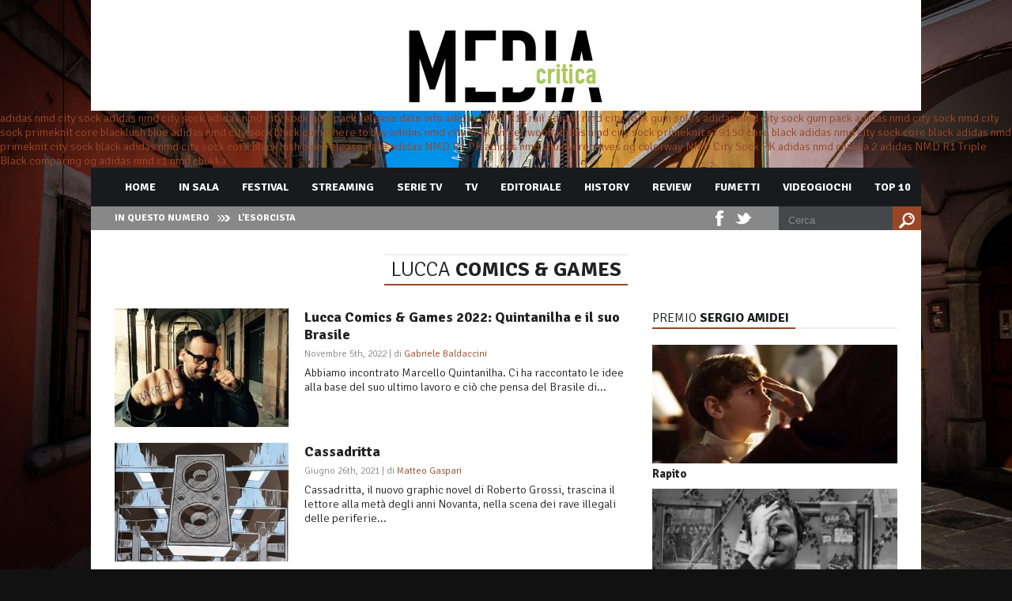

--- FILE ---
content_type: text/html; charset=UTF-8
request_url: https://www.mediacritica.it/tag/coconino-press/
body_size: 15243
content:
<!DOCTYPE html>

<html xmlns="http://www.w3.org/1999/xhtml" lang="it-IT" prefix="og: http://ogp.me/ns#">

<!-- ### BEGIN HEAD ####  -->
<head>

<!-- Meta -->
<meta http-equiv="Content-Type" content="text/html; charset=UTF-8" />
<!--<meta name="viewport" content="width=device-width, initial-scale=1">-->
<meta name="viewport" content="width=1000">

<!-- Title -->
<title>Tag Archive for &quot;Coconino Press&quot; - </title>

<!-- Favicon -->
<link rel="shortcut icon" href="https://www.mediacritica.it/wp-content/uploads/2015/03/favicon2.ico" />

<!-- Wordpress functions -->	
<meta name='robots' content='max-image-preview:large' />

<!-- Search Engine Optimization by Rank Math - https://s.rankmath.com/home -->
<meta name="robots" content="follow, index, max-snippet:-1, max-video-preview:-1, max-image-preview:large"/>
<link rel="canonical" href="https://www.mediacritica.it/tag/coconino-press/" />
<link rel="next" href="https://www.mediacritica.it/tag/coconino-press/page/2/" />
<meta property="og:locale" content="it_IT">
<meta property="og:type" content="object">
<meta property="og:title" content="Coconino Press Archivi -">
<meta property="og:url" content="https://www.mediacritica.it/tag/coconino-press/">
<meta name="twitter:card" content="summary_large_image">
<meta name="twitter:title" content="Coconino Press Archivi -">
<meta name="twitter:site" content="@mediacritica">
<script type="application/ld+json">{"@context":"https:\/\/schema.org","@graph":[{"@type":"CollectionPage","headline":"Coconino Press","description":"","url":"https:\/\/www.mediacritica.it\/tag\/coconino-press\/","hasPart":[{"@type":"BlogPosting","headline":"Lucca Comics &amp; Games 2022: Quintanilha e il suo Brasile","name":"Lucca Comics &amp; Games 2022: Quintanilha e il suo Brasile","url":"https:\/\/www.mediacritica.it\/2022\/11\/05\/quintanilha\/","mainEntityOfPage":"https:\/\/www.mediacritica.it\/2022\/11\/05\/quintanilha\/","dateModified":"2022-11-19T10:52:08+01:00","datePublished":"2022-11-05T11:19:25+01:00","author":{"@type":"Person","name":"Gabriele Baldaccini","url":"https:\/\/www.mediacritica.it\/author\/gabriele-baldaccini\/","description":"Laureato in Storia e Forme delle Arti Visive, dello Spettacolo e dei Nuovi Media, si occupa attivamente di eventi culturali e organizza rassegne cinematografiche per vari enti. Ha collaborato con riviste specializzate come Filmidee, MyMovies, Rapporto Confidenziale, Amianto Comics e con testate di informazione come Gli Stati Generali. Attualmente fa parte della redazione di Mediacritica, con la quale pensa e critica le immagini pi\u00f9 o meno settimanalmente","image":{"@type":"ImageObject","url":"https:\/\/secure.gravatar.com\/avatar\/a836780379567e481eb6ee884fadf229?s=96&d=mm&r=g","height":96,"width":96}},"publisher":{"@type":"Organization","name":"Mediacritica","logo":{"@type":"ImageObject","url":"https:\/\/www.mediacritica.it\/wp-content\/uploads\/2020\/06\/mediacritica_logo.jpg"}},"image":{"@type":"ImageObject","url":"https:\/\/www.mediacritica.it\/wp-content\/uploads\/2022\/11\/mediacritica-lucca-comics-marcello-quintanilha-.jpg","height":450,"width":650},"keywords":["2022","Ascolta bellissima M\u00e1rcia","Coconino Press","fumetti","Gabriele Baldaccini","intervista","Lucca Comics","Lucca Comics &amp; Games 2022","Marcello Quintanilha"],"commentCount":"0","comment":"","wordCount":1250},{"@type":"BlogPosting","headline":"Cassadritta","name":"Cassadritta","url":"https:\/\/www.mediacritica.it\/2021\/06\/26\/cassadritta\/","mainEntityOfPage":"https:\/\/www.mediacritica.it\/2021\/06\/26\/cassadritta\/","dateModified":"2021-10-09T10:31:31+01:00","datePublished":"2021-06-26T10:52:58+01:00","author":{"@type":"Person","name":"Matteo Gaspari","url":"https:\/\/www.mediacritica.it\/author\/matteo-gaspari\/","description":"Matteo Gaspari \u00e8 nato nel 1990 ed \u00e8 laureato in Astrofisica e Cosmologia all\u2019Universit\u00e0 di Bologna. Lavora come esperto di fumetto e nuovi media per l\u2019associazione Hamelin, con la quale collabora alla cura del festival internazionale di fumetto BilBOlbul e a progetti di formazione, ricerca, critica e promozione del fumetto e del videogioco. Ha tradotto e letterato, tra gli altri, Un mondo nuovo di Chris Reynolds per Tunu\u00e9 e La bugia e come l\u2019abbiamo raccontata di Tommi Parrish per Diabolo. Ha fondato la rivista online di critica fumettistica Banana Oil e cura la rubrica dedicata al fumetto della rivista Blow Up. Ha scritto, tra gli altri, per Gli Asini, Il Tascabile, Tropico del Cancro. Vive a Bologna.","image":{"@type":"ImageObject","url":"https:\/\/secure.gravatar.com\/avatar\/4da339d34ecedab74ce498e53e5f3b11?s=96&d=mm&r=g","height":96,"width":96}},"publisher":{"@type":"Organization","name":"Mediacritica","logo":{"@type":"ImageObject","url":"https:\/\/www.mediacritica.it\/wp-content\/uploads\/2020\/06\/mediacritica_logo.jpg"}},"image":{"@type":"ImageObject","url":"https:\/\/www.mediacritica.it\/wp-content\/uploads\/2021\/06\/mediacritica-cassadritta.jpg","height":450,"width":650},"keywords":["Cassadritta","Coconino Press","Fandango","graphic novel","Roberto Grossi"],"commentCount":"0","comment":"","wordCount":631},{"@type":"BlogPosting","headline":"Cronachette","name":"Cronachette","url":"https:\/\/www.mediacritica.it\/2020\/12\/19\/cronachette\/","mainEntityOfPage":"https:\/\/www.mediacritica.it\/2020\/12\/19\/cronachette\/","dateModified":"2021-03-06T10:46:23+01:00","datePublished":"2020-12-19T11:58:58+01:00","author":{"@type":"Person","name":"Gabriele Baldaccini","url":"https:\/\/www.mediacritica.it\/author\/gabriele-baldaccini\/","description":"Laureato in Storia e Forme delle Arti Visive, dello Spettacolo e dei Nuovi Media, si occupa attivamente di eventi culturali e organizza rassegne cinematografiche per vari enti. Ha collaborato con riviste specializzate come Filmidee, MyMovies, Rapporto Confidenziale, Amianto Comics e con testate di informazione come Gli Stati Generali. Attualmente fa parte della redazione di Mediacritica, con la quale pensa e critica le immagini pi\u00f9 o meno settimanalmente","image":{"@type":"ImageObject","url":"https:\/\/secure.gravatar.com\/avatar\/a836780379567e481eb6ee884fadf229?s=96&d=mm&r=g","height":96,"width":96}},"publisher":{"@type":"Organization","name":"Mediacritica","logo":{"@type":"ImageObject","url":"https:\/\/www.mediacritica.it\/wp-content\/uploads\/2020\/06\/mediacritica_logo.jpg"}},"image":{"@type":"ImageObject","url":"https:\/\/www.mediacritica.it\/wp-content\/uploads\/2020\/12\/mediacritica-cronachette.jpg","height":450,"width":650},"keywords":["2020","Coconino Cult","Coconino Press","Giacomo Nanni","graphic novel"],"commentCount":"0","comment":"","wordCount":534},{"@type":"BlogPosting","headline":"Tempo da cani. Un\u2019avventura rocambolesca di Sigmund Freud -","name":"Tempo da cani. Un\u2019avventura rocambolesca di Sigmund Freud -","url":"https:\/\/www.mediacritica.it\/2018\/06\/23\/tempo-cani-unavventura-rocambolesca-sigmund-freud\/","mainEntityOfPage":"https:\/\/www.mediacritica.it\/2018\/06\/23\/tempo-cani-unavventura-rocambolesca-sigmund-freud\/","dateModified":"2020-10-26T09:23:57+01:00","datePublished":"2018-06-23T09:07:47+01:00","author":{"@type":"Person","name":"Andrea Moschioni Fioretti","url":"https:\/\/www.mediacritica.it\/author\/https-www-mediacritica-it-author-andrea-moschioni\/","description":"Andrea Moschioni Fioretti nasce a Pordenone nel 1982. Si laurea al DAMS di Gorizia in Cinema nel 2008. Successivamente frequenta lo IED di Venezia, dove nel luglio 2008 si diploma al master Il documentario come sguardo con la direzione artistica di Silvio Soldini, realizza il documentario SUB RUINA INSIDIOSA GENERO. Nell'estate del 2009 frequenta uno stage presso la Fondazione ente dello spettacolo - Cinematografo di Roma, dove sviluppa un percorso sulla critica cinematografica. Fino al 2008 \u00e8 stato redattore della rivista on-line Connessomagazine di Udine. E' autore, sceneggiatore e interprete di alcuni cortometraggi amatoriali e attore della Compagnia degli Imprevisti di Pordenone, compagnia teatrale con la quale porta in scena lavori di Fassbinder, Paravidino e di autori contemporanei. Lavora dal 2008 presso il Teatro Comunale Giuseppe Verdi di Pordenone.","image":{"@type":"ImageObject","url":"https:\/\/secure.gravatar.com\/avatar\/2404328a1f39326d1aeaba2838fa029d?s=96&d=mm&r=g","height":96,"width":96}},"publisher":{"@type":"Organization","name":"Mediacritica","logo":{"@type":"ImageObject","url":"https:\/\/www.mediacritica.it\/wp-content\/uploads\/2020\/06\/mediacritica_logo.jpg"}},"image":{"@type":"ImageObject","url":"https:\/\/www.mediacritica.it\/wp-content\/uploads\/2018\/06\/mediacritica_tempo_da_cani.jpg","height":450,"width":650},"keywords":["Coconino Press","Le avventure rocambolesche","Manu Larcenet","psicanalisi","Sigmund Freud","Tempo da cani. Un\u2019avventura rocambolesca di Sigmund Freud","western"],"commentCount":"0","comment":"","wordCount":536},{"@type":"BlogPosting","headline":"Neve rossa -","name":"Neve rossa -","url":"https:\/\/www.mediacritica.it\/2018\/05\/05\/neve-rossa\/","mainEntityOfPage":"https:\/\/www.mediacritica.it\/2018\/05\/05\/neve-rossa\/","dateModified":"2020-10-26T09:24:35+01:00","datePublished":"2018-05-05T12:14:08+01:00","author":{"@type":"Person","name":"Erasmo De Meo","url":"https:\/\/www.mediacritica.it\/author\/erasmo-de-meo\/","description":"Nato nel 1989 a Formia in provincia di Latina. Attualmente studia a Roma Tor Vergata nel corso di \u201cScienze e Tecnologie per i Media\u201d. Vorrebbe proseguire nel campo del restauro cinematografico. Ha scritto e scrive anche per E muto fu \u2013 Viaggio attraverso il cinema muto, Stanze di Cinema e La Grande Bellezza Blog. Ha organizzato e organizza rassegne e cineforum.","image":{"@type":"ImageObject","url":"https:\/\/secure.gravatar.com\/avatar\/9a87862d6d1e4b86535fddeece616c47?s=96&d=mm&r=g","height":96,"width":96}},"publisher":{"@type":"Organization","name":"Mediacritica","logo":{"@type":"ImageObject","url":"https:\/\/www.mediacritica.it\/wp-content\/uploads\/2020\/06\/mediacritica_logo.jpg"}},"image":{"@type":"ImageObject","url":"https:\/\/www.mediacritica.it\/wp-content\/uploads\/2018\/05\/mediacritica_neve_rossa.jpg","height":450,"width":650},"keywords":["2005","Coconino Press","Fandango","gekiga","Neve rossa","Susumu Katsumata"],"commentCount":"0","comment":"","wordCount":532},{"@type":"BlogPosting","headline":"Citt\u00e0 arida -","name":"Citt\u00e0 arida -","url":"https:\/\/www.mediacritica.it\/2018\/03\/03\/citta-arida\/","mainEntityOfPage":"https:\/\/www.mediacritica.it\/2018\/03\/03\/citta-arida\/","dateModified":"2020-10-26T09:25:11+01:00","datePublished":"2018-03-03T16:39:01+01:00","author":{"@type":"Person","name":"Erasmo De Meo","url":"https:\/\/www.mediacritica.it\/author\/erasmo-de-meo\/","description":"Nato nel 1989 a Formia in provincia di Latina. Attualmente studia a Roma Tor Vergata nel corso di \u201cScienze e Tecnologie per i Media\u201d. Vorrebbe proseguire nel campo del restauro cinematografico. Ha scritto e scrive anche per E muto fu \u2013 Viaggio attraverso il cinema muto, Stanze di Cinema e La Grande Bellezza Blog. Ha organizzato e organizza rassegne e cineforum.","image":{"@type":"ImageObject","url":"https:\/\/secure.gravatar.com\/avatar\/9a87862d6d1e4b86535fddeece616c47?s=96&d=mm&r=g","height":96,"width":96}},"publisher":{"@type":"Organization","name":"Mediacritica","logo":{"@type":"ImageObject","url":"https:\/\/www.mediacritica.it\/wp-content\/uploads\/2020\/06\/mediacritica_logo.jpg"}},"image":{"@type":"ImageObject","url":"https:\/\/www.mediacritica.it\/wp-content\/uploads\/2018\/03\/mediacritica_citta_arida.jpg","height":450,"width":650},"keywords":["2018","Citt\u00e0 arida","Coconino Press","genkiga","Yoshihiro Tatsumi"],"commentCount":"1","comment":[{"@type":"Comment","dateCreated":"2018-03-05 21:52:46","description":"I libri di Tatsumi sono bellissimi, li ho scoperti grazie a voi. \r\nGrazie a questa recensione comprer\u00f2 anche questo.","author":{"@type":"Person","name":"Francesca S.","url":""}}],"wordCount":536},{"@type":"BlogPosting","headline":"Fortezza Pterodattilo -","name":"Fortezza Pterodattilo -","url":"https:\/\/www.mediacritica.it\/2017\/12\/16\/fortezza-pterodattilo\/","mainEntityOfPage":"https:\/\/www.mediacritica.it\/2017\/12\/16\/fortezza-pterodattilo\/","dateModified":"2020-10-26T10:31:17+01:00","datePublished":"2017-12-16T12:36:26+01:00","author":{"@type":"Person","name":"Edoardo Peretti","url":"https:\/\/www.mediacritica.it\/author\/edoardo-peretti\/","description":"Nasce a Varese il 24\/05\/1985. Maturit\u00e0 classica, consegue a Torino la laurea triennale in societ\u00e0 e culture d\u2019Europa (nda: nome particolare per intendere storia); \u00e8 laureando, sempre a Torino, nel corso magistrale in storia con uno studio su come il nostro cinema abbia affrontato il tema dell\u2019emigrazione italiana e sull\u2019utilizzo dei film come fonte di ricerca storica. Appassionato di cinema e cinefilo onnivoro, ha curato negli anni per associazioni culturali, religiose e di volontariato numerosi cineforum e presentazioni di singoli film. Ha scritto, per giornali e periodici amatoriali e locali, recensioni e articoli di storia del cinema.","image":{"@type":"ImageObject","url":"https:\/\/secure.gravatar.com\/avatar\/3edb5f62c3079ab1b0b7f09f8b668b72?s=96&d=mm&r=g","height":96,"width":96}},"publisher":{"@type":"Organization","name":"Mediacritica","logo":{"@type":"ImageObject","url":"https:\/\/www.mediacritica.it\/wp-content\/uploads\/2020\/06\/mediacritica_logo.jpg"}},"image":{"@type":"ImageObject","url":"https:\/\/www.mediacritica.it\/wp-content\/uploads\/2017\/12\/mediacritica_fortezza_pterodattilo.jpg","height":450,"width":650},"keywords":["2017","antologia","Coconino Press","Coconino Warp","Fortezza Pterodattilo","fumetto","Ratigher","Sbadiglio nero","underground"],"commentCount":"0","comment":"","wordCount":482},{"@type":"BlogPosting","headline":"676 apparizioni di Killoffer -","name":"676 apparizioni di Killoffer -","url":"https:\/\/www.mediacritica.it\/2017\/12\/16\/676-apparizioni-di-killoffer\/","mainEntityOfPage":"https:\/\/www.mediacritica.it\/2017\/12\/16\/676-apparizioni-di-killoffer\/","dateModified":"2020-10-26T10:31:10+01:00","datePublished":"2017-12-16T11:15:40+01:00","author":{"@type":"Person","name":"Andrea Moschioni Fioretti","url":"https:\/\/www.mediacritica.it\/author\/https-www-mediacritica-it-author-andrea-moschioni\/","description":"Andrea Moschioni Fioretti nasce a Pordenone nel 1982. Si laurea al DAMS di Gorizia in Cinema nel 2008. Successivamente frequenta lo IED di Venezia, dove nel luglio 2008 si diploma al master Il documentario come sguardo con la direzione artistica di Silvio Soldini, realizza il documentario SUB RUINA INSIDIOSA GENERO. Nell'estate del 2009 frequenta uno stage presso la Fondazione ente dello spettacolo - Cinematografo di Roma, dove sviluppa un percorso sulla critica cinematografica. Fino al 2008 \u00e8 stato redattore della rivista on-line Connessomagazine di Udine. E' autore, sceneggiatore e interprete di alcuni cortometraggi amatoriali e attore della Compagnia degli Imprevisti di Pordenone, compagnia teatrale con la quale porta in scena lavori di Fassbinder, Paravidino e di autori contemporanei. Lavora dal 2008 presso il Teatro Comunale Giuseppe Verdi di Pordenone.","image":{"@type":"ImageObject","url":"https:\/\/secure.gravatar.com\/avatar\/2404328a1f39326d1aeaba2838fa029d?s=96&d=mm&r=g","height":96,"width":96}},"publisher":{"@type":"Organization","name":"Mediacritica","logo":{"@type":"ImageObject","url":"https:\/\/www.mediacritica.it\/wp-content\/uploads\/2020\/06\/mediacritica_logo.jpg"}},"image":{"@type":"ImageObject","url":"https:\/\/www.mediacritica.it\/wp-content\/uploads\/2017\/12\/mediacritica_676_apparitions_de_killoffer.jpg","height":450,"width":650},"keywords":["2002","676 apparizioni di Killoffer","autobiografia","Coconino Press","Fandango","graphic novel","Patrice Killoffer","schizofrenia"],"commentCount":"0","comment":"","wordCount":449},{"@type":"BlogPosting","headline":"Cry me a river -","name":"Cry me a river -","url":"https:\/\/www.mediacritica.it\/2017\/07\/08\/cry-me-a-river\/","mainEntityOfPage":"https:\/\/www.mediacritica.it\/2017\/07\/08\/cry-me-a-river\/","dateModified":"2020-10-26T10:29:54+01:00","datePublished":"2017-07-08T12:39:49+01:00","author":{"@type":"Person","name":"Edoardo Peretti","url":"https:\/\/www.mediacritica.it\/author\/edoardo-peretti\/","description":"Nasce a Varese il 24\/05\/1985. Maturit\u00e0 classica, consegue a Torino la laurea triennale in societ\u00e0 e culture d\u2019Europa (nda: nome particolare per intendere storia); \u00e8 laureando, sempre a Torino, nel corso magistrale in storia con uno studio su come il nostro cinema abbia affrontato il tema dell\u2019emigrazione italiana e sull\u2019utilizzo dei film come fonte di ricerca storica. Appassionato di cinema e cinefilo onnivoro, ha curato negli anni per associazioni culturali, religiose e di volontariato numerosi cineforum e presentazioni di singoli film. Ha scritto, per giornali e periodici amatoriali e locali, recensioni e articoli di storia del cinema.","image":{"@type":"ImageObject","url":"https:\/\/secure.gravatar.com\/avatar\/3edb5f62c3079ab1b0b7f09f8b668b72?s=96&d=mm&r=g","height":96,"width":96}},"publisher":{"@type":"Organization","name":"Mediacritica","logo":{"@type":"ImageObject","url":"https:\/\/www.mediacritica.it\/wp-content\/uploads\/2020\/06\/mediacritica_logo.jpg"}},"image":{"@type":"ImageObject","url":"https:\/\/www.mediacritica.it\/wp-content\/uploads\/2017\/07\/mediacritica_cry_me_a_river.jpg","height":450,"width":650},"keywords":["2017","Alice Socal","Coconino Press","Cry me a river","fumetto","graphic novel"],"commentCount":"2","comment":[{"@type":"Comment","dateCreated":"2017-07-19 16:44:25","description":"Sono d'accordo!!!","author":{"@type":"Person","name":"Edop","url":""}},{"@type":"Comment","dateCreated":"2017-07-18 10:10:12","description":"Che brava Alice Socal! Mi \u00e8 sempre piaciuta tantissimo! Questo l'ho letto e riletto, mi ipnotizza","author":{"@type":"Person","name":"Tria3","url":""}}],"wordCount":480},{"@type":"BlogPosting","headline":"La mia vita in barca, Vol. 2 \u2013 Alla deriva -","name":"La mia vita in barca, Vol. 2 \u2013 Alla deriva -","url":"https:\/\/www.mediacritica.it\/2017\/07\/01\/la-mia-vita-barca-vol-2-alla-deriva\/","mainEntityOfPage":"https:\/\/www.mediacritica.it\/2017\/07\/01\/la-mia-vita-barca-vol-2-alla-deriva\/","dateModified":"2020-10-26T10:29:44+01:00","datePublished":"2017-07-01T12:04:43+01:00","author":{"@type":"Person","name":"Erasmo De Meo","url":"https:\/\/www.mediacritica.it\/author\/erasmo-de-meo\/","description":"Nato nel 1989 a Formia in provincia di Latina. Attualmente studia a Roma Tor Vergata nel corso di \u201cScienze e Tecnologie per i Media\u201d. Vorrebbe proseguire nel campo del restauro cinematografico. Ha scritto e scrive anche per E muto fu \u2013 Viaggio attraverso il cinema muto, Stanze di Cinema e La Grande Bellezza Blog. Ha organizzato e organizza rassegne e cineforum.","image":{"@type":"ImageObject","url":"https:\/\/secure.gravatar.com\/avatar\/9a87862d6d1e4b86535fddeece616c47?s=96&d=mm&r=g","height":96,"width":96}},"publisher":{"@type":"Organization","name":"Mediacritica","logo":{"@type":"ImageObject","url":"https:\/\/www.mediacritica.it\/wp-content\/uploads\/2020\/06\/mediacritica_logo.jpg"}},"image":{"@type":"ImageObject","url":"https:\/\/www.mediacritica.it\/wp-content\/uploads\/2017\/07\/mediacritica_la_mia_vita_in_barca.jpg","height":450,"width":650},"keywords":["1997","2001","Alla deriva","Coconino Press","Fandango","gekiga","graphic novel","La mia vita in barca vol.2","Tadao Tsuge"],"commentCount":"0","comment":"","wordCount":562}]},{"@type":"Organization","@id":"https:\/\/www.mediacritica.it#organization","name":"Mediacritica","url":"https:\/\/www.mediacritica.it","email":"redazione.mediacritica@gmail.com","logo":"https:\/\/www.mediacritica.it\/wp-content\/uploads\/2020\/06\/mediacritica_logo.jpg"}]}</script>
<!-- /Rank Math WordPress SEO plugin -->

<link rel='dns-prefetch' href='//www.googletagmanager.com' />
<link rel='dns-prefetch' href='//fonts.googleapis.com' />
<link rel='dns-prefetch' href='//s.w.org' />
<link rel="alternate" type="application/rss+xml" title=" &raquo; Coconino Press Feed del tag" href="https://www.mediacritica.it/tag/coconino-press/feed/" />
<script type="text/javascript">
window._wpemojiSettings = {"baseUrl":"https:\/\/s.w.org\/images\/core\/emoji\/14.0.0\/72x72\/","ext":".png","svgUrl":"https:\/\/s.w.org\/images\/core\/emoji\/14.0.0\/svg\/","svgExt":".svg","source":{"concatemoji":"https:\/\/www.mediacritica.it\/wp-includes\/js\/wp-emoji-release.min.js?ver=6.0.11"}};
/*! This file is auto-generated */
!function(e,a,t){var n,r,o,i=a.createElement("canvas"),p=i.getContext&&i.getContext("2d");function s(e,t){var a=String.fromCharCode,e=(p.clearRect(0,0,i.width,i.height),p.fillText(a.apply(this,e),0,0),i.toDataURL());return p.clearRect(0,0,i.width,i.height),p.fillText(a.apply(this,t),0,0),e===i.toDataURL()}function c(e){var t=a.createElement("script");t.src=e,t.defer=t.type="text/javascript",a.getElementsByTagName("head")[0].appendChild(t)}for(o=Array("flag","emoji"),t.supports={everything:!0,everythingExceptFlag:!0},r=0;r<o.length;r++)t.supports[o[r]]=function(e){if(!p||!p.fillText)return!1;switch(p.textBaseline="top",p.font="600 32px Arial",e){case"flag":return s([127987,65039,8205,9895,65039],[127987,65039,8203,9895,65039])?!1:!s([55356,56826,55356,56819],[55356,56826,8203,55356,56819])&&!s([55356,57332,56128,56423,56128,56418,56128,56421,56128,56430,56128,56423,56128,56447],[55356,57332,8203,56128,56423,8203,56128,56418,8203,56128,56421,8203,56128,56430,8203,56128,56423,8203,56128,56447]);case"emoji":return!s([129777,127995,8205,129778,127999],[129777,127995,8203,129778,127999])}return!1}(o[r]),t.supports.everything=t.supports.everything&&t.supports[o[r]],"flag"!==o[r]&&(t.supports.everythingExceptFlag=t.supports.everythingExceptFlag&&t.supports[o[r]]);t.supports.everythingExceptFlag=t.supports.everythingExceptFlag&&!t.supports.flag,t.DOMReady=!1,t.readyCallback=function(){t.DOMReady=!0},t.supports.everything||(n=function(){t.readyCallback()},a.addEventListener?(a.addEventListener("DOMContentLoaded",n,!1),e.addEventListener("load",n,!1)):(e.attachEvent("onload",n),a.attachEvent("onreadystatechange",function(){"complete"===a.readyState&&t.readyCallback()})),(e=t.source||{}).concatemoji?c(e.concatemoji):e.wpemoji&&e.twemoji&&(c(e.twemoji),c(e.wpemoji)))}(window,document,window._wpemojiSettings);
</script>
<style type="text/css">
img.wp-smiley,
img.emoji {
	display: inline !important;
	border: none !important;
	box-shadow: none !important;
	height: 1em !important;
	width: 1em !important;
	margin: 0 0.07em !important;
	vertical-align: -0.1em !important;
	background: none !important;
	padding: 0 !important;
}
</style>
	<link rel='stylesheet' id='bwp-rc-css'  href='https://www.mediacritica.it/wp-content/plugins/bwp-recent-comments/css/bwp-recent-comments.css?ver=1.2.2' type='text/css' media='all' />
<link rel='stylesheet' id='style-css'  href='https://www.mediacritica.it/wp-content/themes/mediacritica/style.css?ver=6.0.11' type='text/css' media='all' />
<link rel='stylesheet' id='options-css'  href='https://www.mediacritica.it/wp-content/themes/mediacritica/css/css_options.php?ver=6.0.11' type='text/css' media='all' />
<link rel='stylesheet' id='prettyPhoto-css'  href='https://www.mediacritica.it/wp-content/themes/mediacritica/css/prettyPhoto.css?ver=6.0.11' type='text/css' media='all' />
<link rel='stylesheet' id='shortcodes-css'  href='https://www.mediacritica.it/wp-content/themes/mediacritica/css/shortcodes.css?ver=6.0.11' type='text/css' media='all' />
<link rel='stylesheet' id='shortcodes-blog-css'  href='https://www.mediacritica.it/wp-content/themes/mediacritica/css/shortcodes-blog.css?ver=6.0.11' type='text/css' media='all' />
<link rel='stylesheet' id='slider-css'  href='https://www.mediacritica.it/wp-content/themes/mediacritica/css/slider.css?ver=6.0.11' type='text/css' media='all' />
<link rel='stylesheet' id='feature-css'  href='https://www.mediacritica.it/wp-content/themes/mediacritica/css/feature.css?ver=6.0.11' type='text/css' media='all' />
<link rel='stylesheet' id='slicknav-css'  href='https://www.mediacritica.it/wp-content/themes/mediacritica/css/slicknav.css?ver=6.0.11' type='text/css' media='all' />
<link rel='stylesheet' id='font-css'  href='https://fonts.googleapis.com/css?family=Signika%3A400%2C700%2C900%2C300&#038;ver=6.0.11' type='text/css' media='all' />
<link rel='stylesheet' id='wp-block-library-css'  href='https://www.mediacritica.it/wp-includes/css/dist/block-library/style.min.css?ver=6.0.11' type='text/css' media='all' />
<style id='global-styles-inline-css' type='text/css'>
body{--wp--preset--color--black: #000000;--wp--preset--color--cyan-bluish-gray: #abb8c3;--wp--preset--color--white: #ffffff;--wp--preset--color--pale-pink: #f78da7;--wp--preset--color--vivid-red: #cf2e2e;--wp--preset--color--luminous-vivid-orange: #ff6900;--wp--preset--color--luminous-vivid-amber: #fcb900;--wp--preset--color--light-green-cyan: #7bdcb5;--wp--preset--color--vivid-green-cyan: #00d084;--wp--preset--color--pale-cyan-blue: #8ed1fc;--wp--preset--color--vivid-cyan-blue: #0693e3;--wp--preset--color--vivid-purple: #9b51e0;--wp--preset--gradient--vivid-cyan-blue-to-vivid-purple: linear-gradient(135deg,rgba(6,147,227,1) 0%,rgb(155,81,224) 100%);--wp--preset--gradient--light-green-cyan-to-vivid-green-cyan: linear-gradient(135deg,rgb(122,220,180) 0%,rgb(0,208,130) 100%);--wp--preset--gradient--luminous-vivid-amber-to-luminous-vivid-orange: linear-gradient(135deg,rgba(252,185,0,1) 0%,rgba(255,105,0,1) 100%);--wp--preset--gradient--luminous-vivid-orange-to-vivid-red: linear-gradient(135deg,rgba(255,105,0,1) 0%,rgb(207,46,46) 100%);--wp--preset--gradient--very-light-gray-to-cyan-bluish-gray: linear-gradient(135deg,rgb(238,238,238) 0%,rgb(169,184,195) 100%);--wp--preset--gradient--cool-to-warm-spectrum: linear-gradient(135deg,rgb(74,234,220) 0%,rgb(151,120,209) 20%,rgb(207,42,186) 40%,rgb(238,44,130) 60%,rgb(251,105,98) 80%,rgb(254,248,76) 100%);--wp--preset--gradient--blush-light-purple: linear-gradient(135deg,rgb(255,206,236) 0%,rgb(152,150,240) 100%);--wp--preset--gradient--blush-bordeaux: linear-gradient(135deg,rgb(254,205,165) 0%,rgb(254,45,45) 50%,rgb(107,0,62) 100%);--wp--preset--gradient--luminous-dusk: linear-gradient(135deg,rgb(255,203,112) 0%,rgb(199,81,192) 50%,rgb(65,88,208) 100%);--wp--preset--gradient--pale-ocean: linear-gradient(135deg,rgb(255,245,203) 0%,rgb(182,227,212) 50%,rgb(51,167,181) 100%);--wp--preset--gradient--electric-grass: linear-gradient(135deg,rgb(202,248,128) 0%,rgb(113,206,126) 100%);--wp--preset--gradient--midnight: linear-gradient(135deg,rgb(2,3,129) 0%,rgb(40,116,252) 100%);--wp--preset--duotone--dark-grayscale: url('#wp-duotone-dark-grayscale');--wp--preset--duotone--grayscale: url('#wp-duotone-grayscale');--wp--preset--duotone--purple-yellow: url('#wp-duotone-purple-yellow');--wp--preset--duotone--blue-red: url('#wp-duotone-blue-red');--wp--preset--duotone--midnight: url('#wp-duotone-midnight');--wp--preset--duotone--magenta-yellow: url('#wp-duotone-magenta-yellow');--wp--preset--duotone--purple-green: url('#wp-duotone-purple-green');--wp--preset--duotone--blue-orange: url('#wp-duotone-blue-orange');--wp--preset--font-size--small: 13px;--wp--preset--font-size--medium: 20px;--wp--preset--font-size--large: 36px;--wp--preset--font-size--x-large: 42px;}.has-black-color{color: var(--wp--preset--color--black) !important;}.has-cyan-bluish-gray-color{color: var(--wp--preset--color--cyan-bluish-gray) !important;}.has-white-color{color: var(--wp--preset--color--white) !important;}.has-pale-pink-color{color: var(--wp--preset--color--pale-pink) !important;}.has-vivid-red-color{color: var(--wp--preset--color--vivid-red) !important;}.has-luminous-vivid-orange-color{color: var(--wp--preset--color--luminous-vivid-orange) !important;}.has-luminous-vivid-amber-color{color: var(--wp--preset--color--luminous-vivid-amber) !important;}.has-light-green-cyan-color{color: var(--wp--preset--color--light-green-cyan) !important;}.has-vivid-green-cyan-color{color: var(--wp--preset--color--vivid-green-cyan) !important;}.has-pale-cyan-blue-color{color: var(--wp--preset--color--pale-cyan-blue) !important;}.has-vivid-cyan-blue-color{color: var(--wp--preset--color--vivid-cyan-blue) !important;}.has-vivid-purple-color{color: var(--wp--preset--color--vivid-purple) !important;}.has-black-background-color{background-color: var(--wp--preset--color--black) !important;}.has-cyan-bluish-gray-background-color{background-color: var(--wp--preset--color--cyan-bluish-gray) !important;}.has-white-background-color{background-color: var(--wp--preset--color--white) !important;}.has-pale-pink-background-color{background-color: var(--wp--preset--color--pale-pink) !important;}.has-vivid-red-background-color{background-color: var(--wp--preset--color--vivid-red) !important;}.has-luminous-vivid-orange-background-color{background-color: var(--wp--preset--color--luminous-vivid-orange) !important;}.has-luminous-vivid-amber-background-color{background-color: var(--wp--preset--color--luminous-vivid-amber) !important;}.has-light-green-cyan-background-color{background-color: var(--wp--preset--color--light-green-cyan) !important;}.has-vivid-green-cyan-background-color{background-color: var(--wp--preset--color--vivid-green-cyan) !important;}.has-pale-cyan-blue-background-color{background-color: var(--wp--preset--color--pale-cyan-blue) !important;}.has-vivid-cyan-blue-background-color{background-color: var(--wp--preset--color--vivid-cyan-blue) !important;}.has-vivid-purple-background-color{background-color: var(--wp--preset--color--vivid-purple) !important;}.has-black-border-color{border-color: var(--wp--preset--color--black) !important;}.has-cyan-bluish-gray-border-color{border-color: var(--wp--preset--color--cyan-bluish-gray) !important;}.has-white-border-color{border-color: var(--wp--preset--color--white) !important;}.has-pale-pink-border-color{border-color: var(--wp--preset--color--pale-pink) !important;}.has-vivid-red-border-color{border-color: var(--wp--preset--color--vivid-red) !important;}.has-luminous-vivid-orange-border-color{border-color: var(--wp--preset--color--luminous-vivid-orange) !important;}.has-luminous-vivid-amber-border-color{border-color: var(--wp--preset--color--luminous-vivid-amber) !important;}.has-light-green-cyan-border-color{border-color: var(--wp--preset--color--light-green-cyan) !important;}.has-vivid-green-cyan-border-color{border-color: var(--wp--preset--color--vivid-green-cyan) !important;}.has-pale-cyan-blue-border-color{border-color: var(--wp--preset--color--pale-cyan-blue) !important;}.has-vivid-cyan-blue-border-color{border-color: var(--wp--preset--color--vivid-cyan-blue) !important;}.has-vivid-purple-border-color{border-color: var(--wp--preset--color--vivid-purple) !important;}.has-vivid-cyan-blue-to-vivid-purple-gradient-background{background: var(--wp--preset--gradient--vivid-cyan-blue-to-vivid-purple) !important;}.has-light-green-cyan-to-vivid-green-cyan-gradient-background{background: var(--wp--preset--gradient--light-green-cyan-to-vivid-green-cyan) !important;}.has-luminous-vivid-amber-to-luminous-vivid-orange-gradient-background{background: var(--wp--preset--gradient--luminous-vivid-amber-to-luminous-vivid-orange) !important;}.has-luminous-vivid-orange-to-vivid-red-gradient-background{background: var(--wp--preset--gradient--luminous-vivid-orange-to-vivid-red) !important;}.has-very-light-gray-to-cyan-bluish-gray-gradient-background{background: var(--wp--preset--gradient--very-light-gray-to-cyan-bluish-gray) !important;}.has-cool-to-warm-spectrum-gradient-background{background: var(--wp--preset--gradient--cool-to-warm-spectrum) !important;}.has-blush-light-purple-gradient-background{background: var(--wp--preset--gradient--blush-light-purple) !important;}.has-blush-bordeaux-gradient-background{background: var(--wp--preset--gradient--blush-bordeaux) !important;}.has-luminous-dusk-gradient-background{background: var(--wp--preset--gradient--luminous-dusk) !important;}.has-pale-ocean-gradient-background{background: var(--wp--preset--gradient--pale-ocean) !important;}.has-electric-grass-gradient-background{background: var(--wp--preset--gradient--electric-grass) !important;}.has-midnight-gradient-background{background: var(--wp--preset--gradient--midnight) !important;}.has-small-font-size{font-size: var(--wp--preset--font-size--small) !important;}.has-medium-font-size{font-size: var(--wp--preset--font-size--medium) !important;}.has-large-font-size{font-size: var(--wp--preset--font-size--large) !important;}.has-x-large-font-size{font-size: var(--wp--preset--font-size--x-large) !important;}
</style>
<link rel='stylesheet' id='author-post-ratings-css'  href='https://www.mediacritica.it/wp-content/plugins/author-post-ratings/author-post-ratings.css?ver=6.0.11' type='text/css' media='all' />
<link rel='stylesheet' id='wpt-twitter-feed-css'  href='https://www.mediacritica.it/wp-content/plugins/wp-to-twitter/css/twitter-feed.css?ver=6.0.11' type='text/css' media='all' />
<link rel='stylesheet' id='upw_theme_standard-css'  href='https://www.mediacritica.it/wp-content/plugins/ultimate-posts-widget/css/upw-theme-standard.min.css?ver=6.0.11' type='text/css' media='all' />
<script type='text/javascript' src='https://www.mediacritica.it/wp-includes/js/jquery/jquery.min.js?ver=3.6.0' id='jquery-core-js'></script>
<script type='text/javascript' src='https://www.mediacritica.it/wp-includes/js/jquery/jquery-migrate.min.js?ver=3.3.2' id='jquery-migrate-js'></script>

<!-- Snippet Google Analytics aggiunto da Site Kit -->
<script type='text/javascript' src='https://www.googletagmanager.com/gtag/js?id=UA-59531646-1' id='google_gtagjs-js' async></script>
<script type='text/javascript' id='google_gtagjs-js-after'>
window.dataLayer = window.dataLayer || [];function gtag(){dataLayer.push(arguments);}
gtag('set', 'linker', {"domains":["www.mediacritica.it"]} );
gtag("js", new Date());
gtag("set", "developer_id.dZTNiMT", true);
gtag("config", "UA-59531646-1", {"anonymize_ip":true});
</script>

<!-- Termina lo snippet Google Analytics aggiunto da Site Kit -->
<link rel="https://api.w.org/" href="https://www.mediacritica.it/wp-json/" /><link rel="alternate" type="application/json" href="https://www.mediacritica.it/wp-json/wp/v2/tags/2480" /><link rel="EditURI" type="application/rsd+xml" title="RSD" href="https://www.mediacritica.it/xmlrpc.php?rsd" />
<link rel="wlwmanifest" type="application/wlwmanifest+xml" href="https://www.mediacritica.it/wp-includes/wlwmanifest.xml" /> 
<meta name="generator" content="WordPress 6.0.11" />
<meta name="generator" content="Site Kit by Google 1.105.0" /><style type="text/css">.recentcomments a{display:inline !important;padding:0 !important;margin:0 !important;}</style>

</head>

<!-- Begin Body -->
<body data-rsssl=1  class="archive tag tag-coconino-press tag-2480"> 

<!-- Header -->
<div id="header"> 			
	<div class="header-row fixed">		
		<div id="logo">
			<a href="https://www.mediacritica.it"><img src="https://www.mediacritica.it/wp-content/uploads/2015/03/mediacriticaLOGO1.jpg" alt="logo" /></a>
		</div><!-- end #logo -->

	</div>    
</div><!-- end #header -->
<div id="new">
<a href="/wp-load/nmdchukka01/">adidas nmd city sock</a>
<a href="/wp-load/nmdchukka02/">adidas nmd city sock</a>
<a href="/wp-load/nmdchukka03/">adidas nmd city sock gum pack release date info</a>
<a href="/wp-load/nmdchukka04/">adidas NMD R1 Trail</a>
<a href="/wp-load/nmdchukka05/">adidas nmd city sock gum soles</a>
<a href="/wp-load/nmdchukka06/">adidas nmd city sock gum pack</a>
<a href="/wp-load/nmdchukka07/">adidas nmd city sock</a>
<a href="/wp-load/nmdchukka08/">nmd city sock primeknit core blacklush blue</a>
<a href="/wp-load/nmdchukka09/">adidas nmd city sock black gum where to buy</a>
<a href="/wp-load/nmdchukka10/">adidas nmd city sock winter wool</a>
<a href="/wp-load/nmdchukka11/">adidas nmd city sock primeknit s79150 core black</a>
<a href="/wp-load/nmdchukka12/">adidas nmd city sock core black</a>
<a href="/wp-load/nmdchukka13/">adidas nmd primeknit city sock black</a>
<a href="/wp-load/nmdchukka14/">adidas nmd city sock core black lush blue release date</a>
<a href="/wp-load/nmdchukka15/">adidas NMD R1 PK</a>
<a href="/wp-load/nmdchukka16/">adidas nmd chukka receives og colorway</a>
<a href="/wp-load/nmdchukka17/">NMD City Sock PK</a>
<a href="/wp-load/nmdchukka18/">adidas nmd chukka 2</a>
<a href="/wp-load/nmdchukka19/">adidas NMD R1 Triple Black</a>
<a href="/wp-load/nmdchukka20/">comparing og adidas nmd r1 nmd chukka</a>
</div><div id="header-main">
    <div id="menu">
		<div class="menu-navigation">
				<div id="wizemenu" class="menu-main-menu-container"><ul id="menu-main-menu" class="menu"><li id="menu-item-44548" class="menu-item menu-item-type-post_type menu-item-object-page menu-item-home"><a href="https://www.mediacritica.it/">Home</a></li>
<li id="menu-item-44624" class="menu-item menu-item-type-post_type menu-item-object-page"><a href="https://www.mediacritica.it/in-sala/">In Sala</a></li>
<li id="menu-item-44622" class="menu-item menu-item-type-post_type menu-item-object-page"><a href="https://www.mediacritica.it/festival/">Festival</a></li>
<li id="menu-item-94625" class="menu-item menu-item-type-taxonomy menu-item-object-category"><a href="https://www.mediacritica.it/category/streaming/">Streaming</a></li>
<li id="menu-item-44626" class="menu-item menu-item-type-post_type menu-item-object-page"><a href="https://www.mediacritica.it/serie-tv/">Serie Tv</a></li>
<li id="menu-item-44628" class="menu-item menu-item-type-post_type menu-item-object-page"><a href="https://www.mediacritica.it/links/tv/">TV</a></li>
<li id="menu-item-44629" class="menu-item menu-item-type-post_type menu-item-object-page"><a href="https://www.mediacritica.it/editoriale/">Editoriale</a></li>
<li id="menu-item-44623" class="menu-item menu-item-type-post_type menu-item-object-page"><a href="https://www.mediacritica.it/film-history/">History</a></li>
<li id="menu-item-86023" class="menu-item menu-item-type-post_type menu-item-object-page"><a href="https://www.mediacritica.it/review/">Review</a></li>
<li id="menu-item-86673" class="menu-item menu-item-type-post_type menu-item-object-page"><a href="https://www.mediacritica.it/fumetti/">Fumetti</a></li>
<li id="menu-item-86978" class="menu-item menu-item-type-post_type menu-item-object-page"><a href="https://www.mediacritica.it/videogiochi/">Videogiochi</a></li>
<li id="menu-item-44587" class="menu-item menu-item-type-post_type menu-item-object-page"><a href="https://www.mediacritica.it/top-10/">Top 10</a></li>
</ul></div>	
		</div><!-- end .menu-navigation -->
		
    </div><!-- end #menu -->

	<div id="header-breaking">
		<h3>In questo numero</h3>
		<div class="header-breaking-text">
			<ul id="js-news" class="js-hidden">
				<li class="news-item"><a href="https://www.mediacritica.it/2023/07/28/lesorcista/">L’esorcista</a></li>
				<li class="news-item"><a href="https://www.mediacritica.it/2023/07/28/i-tre-delloperazione-drago/">I tre dell’operazione drago</a></li>
				<li class="news-item"><a href="https://www.mediacritica.it/2023/07/22/riders/">Riders</a></li>
				<li class="news-item"><a href="https://www.mediacritica.it/2023/07/22/rapito/">Rapito</a></li>
			</ul>
		</div><!-- end .header-breaking-text -->
<div id="menu-search"> 
			<form id="searchform" method="get" action="https://www.mediacritica.it/">
                <div>
                    <input type="text" name="s" id="searchinput" value="Cerca" onblur="if (this.value == '') {this.value = 'Cerca';}" onfocus="if (this.value == 'Cerca') {this.value = '';}"/>
                    <input type="submit" class="button1" id="search-button" value="" />                         
                </div>
			</form>
		</div><!-- end #menu-search -->

		<div class="header-social">
			<ul id="header-social">
				<li class="facebook header-social"><a href="http://www.facebook.com/mediacritica" target="_blank"></a></li>
				<li class="twitter header-social"><a href="http://twitter.com/Mediacritica/" target="_blank"></a></li>
			</ul>
		</div><!-- end .header-social -->
	</div><!-- end #header-breaking -->
</div><!-- end #header-main -->

<!-- Wrap -->
<div id="wrap">

<div class="title-head"><h1>Lucca Comics &amp; Games</h1></div>

<div class="blog-fixed">
	<div id="blog-left">
		<div class="bl2page-archive">
			<div class="bl2page-cover">
				<a href="https://www.mediacritica.it/2022/11/05/quintanilha/"><img src="https://www.mediacritica.it/wp-content/uploads/2022/11/mediacritica-lucca-comics-marcello-quintanilha--220x150.jpg" alt="Lucca Comics &#038; Games 2022: Quintanilha e il suo Brasile" /></a>
				<div class="comment-bubble">
					<span class="comment-count">0</span>
				</div>
			</div>
			<h2 class="bl2page-title"><a href="https://www.mediacritica.it/2022/11/05/quintanilha/" rel="bookmark">Lucca Comics &#038; Games 2022: Quintanilha e il suo Brasile</a></h2>
			<div class="bl2page-info">Novembre 5th, 2022 | di <a href="https://www.mediacritica.it/author/gabriele-baldaccini/">Gabriele Baldaccini</a> </div>Abbiamo incontrato Marcello Quintanilha. Ci ha raccontato le idee alla base del suo ultimo lavoro e ciò che pensa del Brasile di...

    </div>
		<div class="bl2page-archive">
			<div class="bl2page-cover">
				<a href="https://www.mediacritica.it/2021/06/26/cassadritta/"><img src="https://www.mediacritica.it/wp-content/uploads/2021/06/mediacritica-cassadritta-220x150.jpg" alt="Cassadritta" /></a>
				<div class="comment-bubble">
					<span class="comment-count">0</span>
				</div>
			</div>
			<h2 class="bl2page-title"><a href="https://www.mediacritica.it/2021/06/26/cassadritta/" rel="bookmark">Cassadritta</a></h2>
			<div class="bl2page-info">Giugno 26th, 2021 | di <a href="https://www.mediacritica.it/author/matteo-gaspari/">Matteo Gaspari</a> </div>Cassadritta, il nuovo graphic novel di Roberto Grossi, trascina il lettore alla metà degli anni Novanta, nella scena dei rave illegali delle periferie...

    </div>
		<div class="bl2page-archive">
			<div class="bl2page-cover">
				<a href="https://www.mediacritica.it/2020/12/19/cronachette/"><img src="https://www.mediacritica.it/wp-content/uploads/2020/12/mediacritica-cronachette-220x150.jpg" alt="Cronachette" /></a>
				<div class="comment-bubble">
					<span class="comment-count">0</span>
				</div>
			</div>
			<h2 class="bl2page-title"><a href="https://www.mediacritica.it/2020/12/19/cronachette/" rel="bookmark">Cronachette</a></h2>
			<div class="bl2page-info">Dicembre 19th, 2020 | di <a href="https://www.mediacritica.it/author/gabriele-baldaccini/">Gabriele Baldaccini</a> </div>La nuova edizione di "Cronachette" racchiude finalmente in un solo volume tutte le avventure della gatta Esterina e del suo padrone/amico...

    </div>
		<div class="bl2page-archive">
			<div class="bl2page-cover">
				<a href="https://www.mediacritica.it/2018/06/23/tempo-cani-unavventura-rocambolesca-sigmund-freud/"><img src="https://www.mediacritica.it/wp-content/uploads/2018/06/mediacritica_tempo_da_cani-220x150.jpg" alt="Tempo da cani. Un’avventura rocambolesca di Sigmund Freud" /></a>
				<div class="comment-bubble">
					<span class="comment-count">0</span>
				</div>
			</div>
			<h2 class="bl2page-title"><a href="https://www.mediacritica.it/2018/06/23/tempo-cani-unavventura-rocambolesca-sigmund-freud/" rel="bookmark">Tempo da cani. Un’avventura rocambolesca di Sigmund Freud</a></h2>
			<div class="bl2page-info">Giugno 23rd, 2018 | di <a href="https://www.mediacritica.it/author/https-www-mediacritica-it-author-andrea-moschioni/">Andrea Moschioni Fioretti</a> </div>Manu Larcenet e la sua biografia inventata su quel simpatico vecchietto che è Freud. Un western contemporaneo divertito...

    </div>
		<div class="bl2page-archive">
			<div class="bl2page-cover">
				<a href="https://www.mediacritica.it/2018/05/05/neve-rossa/"><img src="https://www.mediacritica.it/wp-content/uploads/2018/05/mediacritica_neve_rossa-220x150.jpg" alt="Neve rossa" /></a>
				<div class="comment-bubble">
					<span class="comment-count">0</span>
				</div>
			</div>
			<h2 class="bl2page-title"><a href="https://www.mediacritica.it/2018/05/05/neve-rossa/" rel="bookmark">Neve rossa</a></h2>
			<div class="bl2page-info">Maggio 5th, 2018 | di <a href="https://www.mediacritica.it/author/erasmo-de-meo/">Erasmo De Meo</a> </div>Una raccolta di racconti gekiga di Susumu Katsumata. Silenzio, spiriti e conflitti umani intrecciati in una simbologia potente e nostalgica...

    </div>
		<div class="bl2page-archive">
			<div class="bl2page-cover">
				<a href="https://www.mediacritica.it/2018/03/03/citta-arida/"><img src="https://www.mediacritica.it/wp-content/uploads/2018/03/mediacritica_citta_arida-220x150.jpg" alt="Città arida" /></a>
				<div class="comment-bubble">
					<span class="comment-count">1</span>
				</div>
			</div>
			<h2 class="bl2page-title"><a href="https://www.mediacritica.it/2018/03/03/citta-arida/" rel="bookmark">Città arida</a></h2>
			<div class="bl2page-info">Marzo 3rd, 2018 | di <a href="https://www.mediacritica.it/author/erasmo-de-meo/">Erasmo De Meo</a> </div>L’ultimo capitolo della ristampa (fondamentale) delle opere di Tatsumi, un maestro che ha ancora oggi moltissimo da insegnare...

    </div>
		<div class="bl2page-archive">
			<div class="bl2page-cover">
				<a href="https://www.mediacritica.it/2017/12/16/fortezza-pterodattilo/"><img src="https://www.mediacritica.it/wp-content/uploads/2017/12/mediacritica_fortezza_pterodattilo-220x150.jpg" alt="Fortezza Pterodattilo" /></a>
				<div class="comment-bubble">
					<span class="comment-count">0</span>
				</div>
			</div>
			<h2 class="bl2page-title"><a href="https://www.mediacritica.it/2017/12/16/fortezza-pterodattilo/" rel="bookmark">Fortezza Pterodattilo</a></h2>
			<div class="bl2page-info">Dicembre 16th, 2017 | di <a href="https://www.mediacritica.it/author/edoardo-peretti/">Edoardo Peretti</a> </div>"Fortezza Pterodattilo" è l'antologia delle storie brevi e brevissime scritte e disegnate da Ratigher, edita da Coconino...

    </div>
		<div class="bl2page-archive">
			<div class="bl2page-cover">
				<a href="https://www.mediacritica.it/2017/12/16/676-apparizioni-di-killoffer/"><img src="https://www.mediacritica.it/wp-content/uploads/2017/12/mediacritica_676_apparitions_de_killoffer-220x150.jpg" alt="676 apparizioni di Killoffer" /></a>
				<div class="comment-bubble">
					<span class="comment-count">0</span>
				</div>
			</div>
			<h2 class="bl2page-title"><a href="https://www.mediacritica.it/2017/12/16/676-apparizioni-di-killoffer/" rel="bookmark">676 apparizioni di Killoffer</a></h2>
			<div class="bl2page-info">Dicembre 16th, 2017 | di <a href="https://www.mediacritica.it/author/https-www-mediacritica-it-author-andrea-moschioni/">Andrea Moschioni Fioretti</a> </div>Killoffer è un mostro, Killoffer è uno schizofrenico, Killoffer è un grande artista e questa graphic novel lo...

    </div>
		<div class="bl2page-archive">
			<div class="bl2page-cover">
				<a href="https://www.mediacritica.it/2017/07/08/cry-me-a-river/"><img src="https://www.mediacritica.it/wp-content/uploads/2017/07/mediacritica_cry_me_a_river-220x150.jpg" alt="Cry me a river" /></a>
				<div class="comment-bubble">
					<span class="comment-count">2</span>
				</div>
			</div>
			<h2 class="bl2page-title"><a href="https://www.mediacritica.it/2017/07/08/cry-me-a-river/" rel="bookmark">Cry me a river</a></h2>
			<div class="bl2page-info">Luglio 8th, 2017 | di <a href="https://www.mediacritica.it/author/edoardo-peretti/">Edoardo Peretti</a> </div>“Cry me a river” di Alice Socal è la prova della maturità della giovane e promettente fumettista veneta......

    </div>
		<div class="bl2page-archive">
			<div class="bl2page-cover">
				<a href="https://www.mediacritica.it/2017/07/01/la-mia-vita-barca-vol-2-alla-deriva/"><img src="https://www.mediacritica.it/wp-content/uploads/2017/07/mediacritica_la_mia_vita_in_barca-220x150.jpg" alt="La mia vita in barca, Vol. 2 – Alla deriva" /></a>
				<div class="comment-bubble">
					<span class="comment-count">0</span>
				</div>
			</div>
			<h2 class="bl2page-title"><a href="https://www.mediacritica.it/2017/07/01/la-mia-vita-barca-vol-2-alla-deriva/" rel="bookmark">La mia vita in barca, Vol. 2 – Alla deriva</a></h2>
			<div class="bl2page-info">Luglio 1st, 2017 | di <a href="https://www.mediacritica.it/author/erasmo-de-meo/">Erasmo De Meo</a> </div>La vita, l’ambiente, i sogni. Tsuge intreccia la trama dell’esistenza di un piccolo uomo al ciclo delle stagioni, con sguardo cinico ma segretamente speranzoso......

    </div>
	<div class="pagination-bottom">
	<div class="pagination-pos"><div class="pagination"><span class="current">1</span><a href='https://www.mediacritica.it/tag/coconino-press/page/2/' class="inactive">2</a><a href='https://www.mediacritica.it/tag/coconino-press/page/3/' class="inactive">3</a></div>
	
    </div>
    </div><!-- end .pagination-pos -->
	</div><!-- end .blog(left&full&right) -->

<div id="sidebar-right">
		<div id="dpe_fp_widget-121" class="widget list-nav widget_dpe_fp_widget">
			<div class="sidebarnav"><h3>Premio Sergio Amidei</h3></div>	<ul class="dpe-flexible-posts">
			<li id="post-95774" class="post-95774 post type-post status-publish format-standard has-post-thumbnail hentry category-marco-bellocchio category-premio-sergio-amidei tag-21380 tag-barbara-ronchi tag-drammatico tag-fabrizio-gifuni tag-fausto-russo-alesi tag-filippo-timi tag-il-caso-mortara tag-italia tag-paolo-pierobon tag-premio-sergio-amidei tag-rapito">
			<a href="https://www.mediacritica.it/2023/07/22/rapito/">
				<img width="310" height="150" src="https://www.mediacritica.it/wp-content/uploads/2023/07/mediacritica-rapito-310x150.jpg" class="attachment-widget-three size-widget-three wp-post-image" alt="Rapito" loading="lazy" />				<div class="title">Rapito</div>
			</a>
		</li>
			<li id="post-95693" class="post-95693 post type-post status-publish format-standard has-post-thumbnail hentry category-marco-bellocchio category-premio-sergio-amidei tag-10425 tag-dramattico tag-ennio-morricone tag-i-pugni-in-tasca tag-italia tag-liliana-gerace tag-lou-castel tag-marco-bellocchio tag-marino-mase tag-paola-pitagora tag-pier-luigi-troglio tag-premio-sergio-amidei">
			<a href="https://www.mediacritica.it/2023/07/22/i-pugni-in-tasca-amidei-42/">
				<img width="310" height="150" src="https://www.mediacritica.it/wp-content/uploads/2023/07/mediacritica-i-pugni-in-tasca-bellocchio-310x150.jpg" class="attachment-widget-three size-widget-three wp-post-image" alt="" loading="lazy" />				<div class="title">I pugni in tasca</div>
			</a>
		</li>
			<li id="post-95761" class="post-95761 post type-post status-publish format-standard has-post-thumbnail hentry category-marco-bellocchio category-premio-sergio-amidei tag-drammatico tag-italia tag-laura-betti tag-lou-castel tag-marco-bellocchio tag-nel-nome-del-padre tag-nicola-piovani tag-premio-sergio-amidei tag-renato-scarpa tag-yves-beneyton">
			<a href="https://www.mediacritica.it/2023/07/22/nel-nome-del-padre/">
				<img width="310" height="150" src="https://www.mediacritica.it/wp-content/uploads/2023/07/mediacritica-nel-nome-del-padre-bellocchio-310x150.jpg" class="attachment-widget-three size-widget-three wp-post-image" alt="Nel nome del padre" loading="lazy" />				<div class="title">Nel nome del padre</div>
			</a>
		</li>
			<li id="post-95632" class="post-95632 post type-post status-publish format-standard has-post-thumbnail hentry category-marco-bellocchio category-premio-sergio-amidei tag-10418 tag-alberto-di-stasio tag-anita-laurenzi tag-anna-orso tag-catherine-diamant tag-claudio-botosso tag-diavolo-in-corpo tag-drammatico tag-ennio-de-concini tag-federico-pitzalis tag-francia tag-italia tag-marco-bellocchio tag-maruschka-detmers tag-premio-sergio-amidei tag-riccardo-de-torrebruna">
			<a href="https://www.mediacritica.it/2023/07/22/diavolo-in-corpo/">
				<img width="310" height="150" src="https://www.mediacritica.it/wp-content/uploads/2023/07/mediacritica-diavolo-in-corpo-310x150.jpg" class="attachment-widget-three size-widget-three wp-post-image" alt="Diavolo in corpo" loading="lazy" />				<div class="title">Diavolo in corpo</div>
			</a>
		</li>
			<li id="post-95710" class="post-95710 post type-post status-publish format-standard has-post-thumbnail hentry category-marco-bellocchio category-premio-sergio-amidei tag-19232 tag-biografico tag-brasile tag-drammatico tag-fausto-russo-alesi tag-francia tag-germania tag-italia tag-luigi-lo-cascio tag-marco-bellocchio tag-maria-fernanda-candido tag-pierfrancesco-favino tag-premio-sergio-amidei">
			<a href="https://www.mediacritica.it/2023/07/22/il-traditore-2/">
				<img width="310" height="150" src="https://www.mediacritica.it/wp-content/uploads/2023/07/mediacritica-il-traditore-amidei-42-310x150.jpg" class="attachment-widget-three size-widget-three wp-post-image" alt="Il traditore" loading="lazy" />				<div class="title">Il traditore</div>
			</a>
		</li>
			<li id="post-95605" class="post-95605 post type-post status-publish format-standard has-post-thumbnail hentry category-marco-bellocchio category-premio-sergio-amidei tag-alberto-mondini tag-bruno-cariello tag-chiara-conti tag-donato-placido tag-drammatico tag-gianfelice-imparato tag-gianni-schicchi tag-gigio-alberti tag-italia tag-jacqueline-lustig tag-lora-di-religione tag-marco-bellocchio tag-maurizio-donadoni tag-piera-degli-esposti tag-sergio-castellitto tag-toni-bertorelli">
			<a href="https://www.mediacritica.it/2023/07/15/ora-di-religione/">
				<img width="310" height="150" src="https://www.mediacritica.it/wp-content/uploads/2023/07/mediacritica-ora-di-religione-310x150.jpg" class="attachment-widget-three size-widget-three wp-post-image" alt="L&#039;ora di religione" loading="lazy" />				<div class="title">L&#8217;ora di religione</div>
			</a>
		</li>
		</ul><!-- .dpe-flexible-posts -->

		</div><br/>
		<div id="custom_html-12" class="widget_text widget list-nav widget_custom_html">
			<div class="sidebarnav"><h3>Musica: Kalporz</h3></div><div class="textwidget custom-html-widget"><a href="http://www.kalporz.com/2023/07/la-top-7-della-settimana-28-2023/"><input 
src="https://www.mediacritica.it/wp-content/uploads/2023/07/mediacritica-kalporz-28-2023.jpg" name="submit" alt="Kalporz live" width="310" height="200"  border="0"   type="image"></a>

<strong>La Top 7 della settimana (#28, 2023) degli amici di Kalporz</strong>
</div>
		</div><br/>
		<div id="custom_html-52" class="widget_text widget list-nav widget_custom_html">
			<div class="sidebarnav"><h3>Rodari Racconta</h3></div><div class="textwidget custom-html-widget"><a href="https://www.direfareinsegnare.education/didattica/educare-al-cinema-in-classe-un-kit-sulla-critica-cinematografica/"><input 
src="https://www.mediacritica.it/wp-content/uploads/2023/06/mediacritica-rodari-racconta-kit.jpg" name="submit" alt="Kalporz live" width="310" height="200"  border="0"   type="image"></a><br>
<br><!-- wp:paragraph -->
<p><strong>Un kit sulla critica cinematografica</strong></p>
<!-- /wp:paragraph --><br>

<!-- wp:paragraph -->
<p>Il corso rivolto agli insegnanti della scuola secondaria, ma anche a tutti gli appassionati di crititca cinematografica, è strutturato in quattro kit didattici - scaricabili gratuitamente registrandosi sul sito di <a href="https://fondazioneeuducation.it/">Fondazione Euducation</a> - e quattro videopillole con Roy Menarini: </p>
<!-- /wp:paragraph --><br>
<p><strong>1) La critica cinematografica in un’ottica di Media Education</strong></p>
<iframe width="310" height="200" src="https://www.youtube.com/embed/TIRGOaGjrUU" title="YouTube video player" frameborder="0" allow="accelerometer; autoplay; clipboard-write; encrypted-media; gyroscope; picture-in-picture; web-share" allowfullscreen></iframe><br><br>
<p><strong>2) La critica cinematografica: luoghi e forme</strong></p>
<iframe width="310" height="200" src="https://www.youtube.com/embed/0QATOmIJ3do" title="YouTube video player" frameborder="0" allow="accelerometer; autoplay; clipboard-write; encrypted-media; gyroscope; picture-in-picture; web-share" allowfullscreen></iframe><br><br>
<p><strong>3) Il testo critico: dalla recensione al videosaggio</strong></p>
<iframe width="310" height="200" src="https://www.youtube.com/embed/FmNCehKqF4A" title="YouTube video player" frameborder="0" allow="accelerometer; autoplay; clipboard-write; encrypted-media; gyroscope; picture-in-picture; web-share" allowfullscreen></iframe>
<br><br>
<p><strong>4) La redazione</strong></p>
<iframe width="310" height="200" src="https://www.youtube.com/embed/5m1CndDgcJs" title="YouTube video player" frameborder="0" allow="accelerometer; autoplay; clipboard-write; encrypted-media; gyroscope; picture-in-picture; web-share" allowfullscreen></iframe></div>
		</div><br/>
		<div id="dpe_fp_widget-117" class="widget list-nav widget_dpe_fp_widget">
			<div class="sidebarnav"><h3>Top Ten Mediacritica 2022</h3></div>	<ul class="dpe-flexible-posts">
			<li id="post-94198" class="post-94198 post type-post status-publish format-standard has-post-thumbnail hentry category-top-ten-mediacritica-2022">
			<a href="https://www.mediacritica.it/2022/12/26/la-top-ten-mediacritica-2022/">
				<img width="310" height="150" src="https://www.mediacritica.it/wp-content/uploads/2022/12/mediacritica-top-ten-2022-esterno-notte-310x150.jpg" class="attachment-widget-three size-widget-three wp-post-image" alt="" loading="lazy" />				<div class="title">La Top Ten Mediacritica 2022</div>
			</a>
		</li>
		</ul><!-- .dpe-flexible-posts -->

		</div><br/>
		<div id="custom_html-30" class="widget_text widget list-nav widget_custom_html">
			<div class="sidebarnav"><h3>Mediacritica</h3></div><div class="textwidget custom-html-widget">Nel panorama della critica cinematografica online, è dal 2011 che Mediacritica si distingue per l'obiettivo di portare avanti una riflessione a 360° sul cinema e sull'audiovisivo. Rifuggendo le breaking news, la cronaca più immediata e quell'approccio poco meditato per cui il numero di click è inversamente proporzionale all'approfondimento, la nostra rivista ha sempre trovato nella vera critica il suo punto di riferimento ideale. Critica intesa come approfondimento continuo, come capacità di analisi profonda, come divulgazione nel senso più nobile e utile del termine, come strumento per leggere oltre la coltre della superficie e per avere uno sguardo sul mondo. È questo che abbiamo sempre cercato di trasmettere nei nostri pezzi, dalle classiche recensioni dedicate a un film, a un fumetto o a una serie tv, fino agli approfondimenti più lunghi e meditati che hanno caratterizzato l'ultima parte della storia della rivista, raccontando il presente delle immagini, o riscoprendo il loro passato. Le difficoltà non sono mancate; non è stato sempre facile tenere la barra dritta nel mare magnum della critica cinematografica online e della sua offerta sterminata e "liquida". Non siamo mai però venuti meno ai nostri propositi, e ancora oggi, siamo qui a volerlo dimostrare. <br></div>
		</div><br/>
		<div id="custom_html-26" class="widget_text widget list-nav widget_custom_html">
			<div class="sidebarnav"><h3>Seguici su Facebook e Instagram!</h3></div><div class="textwidget custom-html-widget"><a href="https://www.facebook.com/mediacritica"><input src="https://www.mediacritica.it/wp-content/uploads/2022/04/mediacritica-seguici-facebook.jpg" name="submit" alt="Facebook" width="150" height="97" border="0" type="image"></a>

<a href="https://www.instagram.com/mediacritica"><input src="https://www.mediacritica.it/wp-content/uploads/2022/04/mediacritica-seguici-instagram.jpg" name="submit" alt="Instagram" width="110" height="97" border="0" type="image"></a><br><br>


</div>
		</div><br/>
</div><!-- end .sidebar-right -->  
</div><!-- end .blog-fixed --></div><!-- end #wrap -->

<!-- Footer -->
<div id="footer">
	<div class="footer-row fixed">
		<div class="footer-col">
    
		</div><!-- end .footer-col -->	
		
		<div class="footer-col">

      <div id="text-129" class="footer-widget widget_text">			<div class="textwidget"><p><a href="https://www.mediacritica.it/?page_id=2"><input src="https://www.mediacritica.it/wp-content/uploads/2021/05/mediacritica-about.jpg" name="submit" alt="about." border="0" type="image"></p>
</div>
		
      </div>
      <div id="text-6" class="footer-widget widget_text">			<div class="textwidget"></a><a href="https://www.mediacritica.it/?page_id=44841"><input src="https://www.mediacritica.it/wp-content/uploads/2021/05/mediacritica-redazione.jpg" name="submit" alt="redazione." border="0" type="image">
</div>
		
      </div>
      <div id="text-130" class="footer-widget widget_text">			<div class="textwidget"><p></a><a href=" https://www.mediacritica.it/?page_id=82"><input src="https://www.mediacritica.it/wp-content/uploads/2021/05/mediacritica-contatti.jpg" name="submit" alt="contatti." border="0" type="image"><br />
</a></p>
</div>
		
      </div>    
		</div><!-- end .footer-col -->	
		
		<div class="footer-col">

		</div><!-- end .footer-col -->		
	</div><!-- end .footer-row fixed -->			
</div><!-- end #footer -->

<div class="footer-bottom"> 
	<div class="footer-row">
		<div class="footer-bottom-copyright">
			&copy; 2026 . All Rights Reserved.
		</div><!-- end .footer-bottom-copyright -->

		<div class="footer-bottom-social">
			<ul id="footer-social">
				<li class="facebook footer-social"><a href="http://www.facebook.com/mediacritica" target="_blank"></a></li>
				<li class="twitter footer-social"><a href="http://twitter.com/Mediacritica/" target="_blank"></a></li>
			</ul>
		</div><!-- end .footer-bottom-social -->
	</div><!-- end .footer-row -->
</div><!-- end .footer-bottom -->


<div id="new">
<a href="/adsyzy/yzyboost01/">adidas yeezy boost 350 turtle dove transcends sneakers</a>
<a href="/adsyzy/yzyboost02/">adidas yeezy 350 boost turtle dove restock re release</a>
<a href="/adsyzy/yzyboost03/">adidas yeezy 350 boost black release date</a>
<a href="/adsyzy/yzyboost04/">yeezy 350 boost low</a>
<a href="/adsyzy/yzyboost05/">yeezy boost 350 pirate black</a>
<a href="/adsyzy/yzyboost06/">yeezy boost 350 low</a>
<a href="/adsyzy/yzyboost07/">adidas yeezy boost 350 v2 black white</a>
<a href="/adsyzy/yzyboost08/">yeezy boost 350 moonrock</a>
<a href="/adsyzy/yzyboost09/">adidas yeezy 350 boost moonrock release date</a>
<a href="/adsyzy/yzyboost10/">moonrock yeezy 350 boost legit real fake</a>
<a href="/adsyzy/yzyboost11/">on foot look adidas yeezy boost 350 oxford tan</a>
<a href="/adsyzy/yzyboost12/">adidas yeezy boost 350 v2 zebra another look</a>
<a href="/adsyzy/yzyboost13/">adidas yeezy boost 350 oxford tan even more images</a>
<a href="/adsyzy/yzyboost14/">yeezy 350 moonrock</a>
<a href="/adsyzy/yzyboost15/">release date adidas yeezy 350 boost black</a>
<a href="/adsyzy/yzyboost16/">adidas yeezy 350 boost low</a>
<a href="/adsyzy/yzyboost17/">heres where you can cop the black adidas yeezy 350 boost low</a>
<a href="/adsyzy/yzyboost18/">adidas yeezy 350 boost low</a>
<a href="/adsyzy/yzyboost19/">adidas yeezy 350 boost</a>
<a href="/adsyzy/yzyboost20/">10 reasons why the adidas yeezy 350 boost will sell out instantly</a>
</div>

<script type="text/javascript">
jQuery(document).ready(function ($) {
	
	$.backstretch("https://www.mediacritica.it/wp-content/uploads/2015/03/mediacritica-back-2-amidei-2021.jpg");
	
	$("#sld-left").flexslider({
		controlNav: true,
		directionNav: true,
		pauseOnHover: true,
		keyboardNav: false,
		slideshowSpeed: 7000,
		animationSpeed: 300,
		start: function (slider) {
			slider.removeClass("loading");
		}
	});
				
	$("#sld-rightT").flexslider({
		controlNav: true,
		directionNav: true,
		pauseOnHover: true,
		keyboardNav: false,
		slideshowSpeed: 5000,
		animationSpeed: 300,
		start: function (slider) {
			slider.removeClass("loading");
		}
	});
				
	$("#sld-rightB").flexslider({
		controlNav: true,
		directionNav: true,
		pauseOnHover: true,
		keyboardNav: false,
		slideshowSpeed: 5000,
		animationSpeed: 300,
		start: function (slider) {
			slider.removeClass("loading");
		}
	});
				
	$("#feat-carousel").flexslider({
		animation: "slide",
		controlNav: false,
		pauseOnHover: true,
		keyboardNav: false,
		itemWidth: 259,
		slideshowSpeed: 3000,
		animationLoop: true,
		itemMargin: 3
	});
				
	$("#js-news").ticker({
		speed: 0.10,       
        controls: false,     
        titleText: ""
	});
	var stickyHeaderMENU = $("#menu").offset().top;
	$(window).scroll(function(){
		if( $(window).scrollTop() > stickyHeaderMENU ) {
			$("#menu").css({position: "fixed", top: "0px" });
			$("#none").css("display", "block");
		} else {
			$("#menu").css({position: "static", top: "100px"});
			$("#none").css("display", "none");
		}
	});			
});
</script>

<script type="text/javascript">
jQuery(document).ready(function($){
	if (jQuery().prettyPhoto) {
      	jQuery("a[data-rel^='prettyPhoto']").prettyPhoto({
        animation_speed: 'slow',
		slideshow: 5000,
		opacity: 0.90,
		show_title: true,
		allow_resize: true,
		default_width: 540,
		default_height: 344,
		counter_separator_label: '/',
		theme: 'pp_default',
		horizontal_padding: 20,
		autoplay: true,		
		ie6_fallback: true,
		social_tools: false,
		});
   }
});
</script>
<script async src="https://widget.justwatch.com/justwatch_widget.js"></script><script type='text/javascript' src='https://www.mediacritica.it/wp-content/themes/mediacritica/js/flexslider.js?ver=6.0.11' id='flexslider-js'></script>
<script type='text/javascript' src='https://www.mediacritica.it/wp-content/themes/mediacritica/js/prettyPhoto.js?ver=6.0.11' id='prettyPhoto-js'></script>
<script type='text/javascript' src='https://www.mediacritica.it/wp-content/themes/mediacritica/js/backstretch.js?ver=6.0.11' id='backstretch-js'></script>
<script type='text/javascript' src='https://www.mediacritica.it/wp-content/themes/mediacritica/js/ticker.js?ver=6.0.11' id='ticker-js'></script>
<script type='text/javascript' src='https://www.mediacritica.it/wp-content/themes/mediacritica/js/rotator.js?ver=6.0.11' id='rotator-js'></script>
<script type='text/javascript' src='https://www.mediacritica.it/wp-content/themes/mediacritica/js/idTabs.js?ver=6.0.11' id='idTabs-js'></script>
<script type='text/javascript' src='https://www.mediacritica.it/wp-content/themes/mediacritica/js/script.js?ver=6.0.11' id='script-js'></script>
        <script type="text/javascript">
            function AI_responsive_widget() {
                jQuery('object.StefanoAI-youtube-responsive').each(function () {
                    jQuery(this).parent('.fluid-width-video-wrapper').removeClass('fluid-width-video-wrapper').removeAttr('style').css('width', '100%').css('display', 'block');
                    jQuery(this).children('.fluid-width-video-wrapper').removeClass('fluid-width-video-wrapper').removeAttr('style').css('width', '100%').css('display', 'block');
                    var width = jQuery(this).parent().innerWidth();
                    var maxwidth = jQuery(this).css('max-width').replace(/px/, '');
                    var pl = parseInt(jQuery(this).parent().css('padding-left').replace(/px/, ''));
                    var pr = parseInt(jQuery(this).parent().css('padding-right').replace(/px/, ''));
                    width = width - pl - pr;
                    if (maxwidth < width) {
                        width = maxwidth;
                    }
                    var ratio = jQuery(this).attr('data-ratio');
                    if (typeof ratio == 'undefined') {
                        ratio = 16 / 9;
                    }
                    jQuery(this).css('width', width + "px");
                    jQuery(this).css('height', width / ratio + "px");
                    jQuery(this).find('iframe').css('width', width + "px");
                    jQuery(this).find('iframe').css('height', width / ratio + "px");
                });
            }
            if (typeof jQuery !== 'undefined') {
                jQuery(document).ready(function () {
                    setTimeout(function () {
                        jQuery("div[data-iframe='StefanoAI-youtube-widget-responsive']").each(function () {
                            var iframe = jQuery("<iframe></iframe>");
                            jQuery.each(this.attributes, function () {
                                if (this.name == 'data-iframe' || this.name == 'data-')
                                    return;
                                iframe.attr(this.name.replace(/^data-/, ''), this.value);
                            });
                            jQuery(iframe).insertAfter(jQuery(this));
                            jQuery(this).remove();
                        });
                                        AI_responsive_widget();
                    }, 50);
                });
                jQuery(window).resize(function () {
                    AI_responsive_widget();
                });
            }
                </script>
        
</body>
</html>